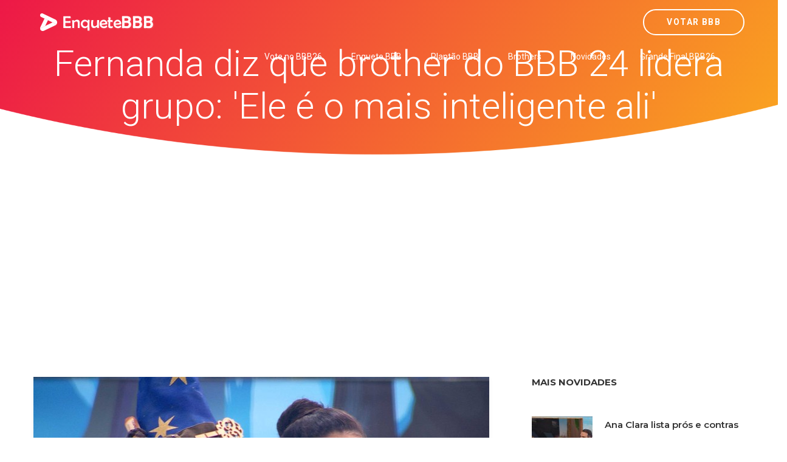

--- FILE ---
content_type: text/html; charset=utf-8
request_url: https://www.google.com/recaptcha/api2/aframe
body_size: 184
content:
<!DOCTYPE HTML><html><head><meta http-equiv="content-type" content="text/html; charset=UTF-8"></head><body><script nonce="540TJIAX1TzBNxwncRJDNA">/** Anti-fraud and anti-abuse applications only. See google.com/recaptcha */ try{var clients={'sodar':'https://pagead2.googlesyndication.com/pagead/sodar?'};window.addEventListener("message",function(a){try{if(a.source===window.parent){var b=JSON.parse(a.data);var c=clients[b['id']];if(c){var d=document.createElement('img');d.src=c+b['params']+'&rc='+(localStorage.getItem("rc::a")?sessionStorage.getItem("rc::b"):"");window.document.body.appendChild(d);sessionStorage.setItem("rc::e",parseInt(sessionStorage.getItem("rc::e")||0)+1);localStorage.setItem("rc::h",'1770130408427');}}}catch(b){}});window.parent.postMessage("_grecaptcha_ready", "*");}catch(b){}</script></body></html>